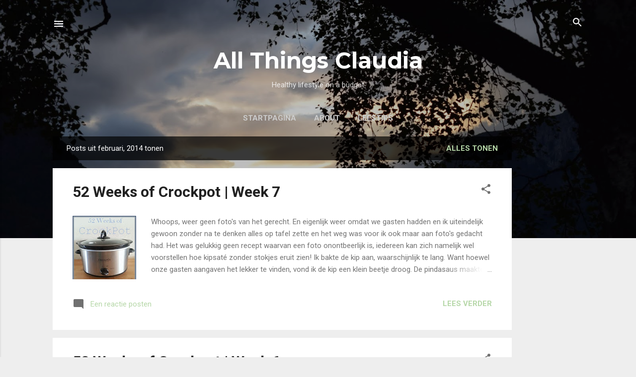

--- FILE ---
content_type: text/html; charset=UTF-8
request_url: https://allthingsclaudia.blogspot.com/b/stats?style=BLACK_TRANSPARENT&timeRange=ALL_TIME&token=APq4FmDkZBVru42q5fyQ5VYz2kOlBB_q7NrrB_00RjCWzGpFjvwoLjH1K7xll4E-WgrOq3AMif1quRWwN140zWVgv2mOlnytag
body_size: -26
content:
{"total":47493,"sparklineOptions":{"backgroundColor":{"fillOpacity":0.1,"fill":"#000000"},"series":[{"areaOpacity":0.3,"color":"#202020"}]},"sparklineData":[[0,1],[1,1],[2,5],[3,1],[4,10],[5,35],[6,25],[7,9],[8,5],[9,2],[10,0],[11,6],[12,23],[13,10],[14,9],[15,7],[16,2],[17,5],[18,5],[19,18],[20,97],[21,8],[22,18],[23,28],[24,2],[25,6],[26,5],[27,1],[28,1],[29,5]],"nextTickMs":3600000}

--- FILE ---
content_type: text/html; charset=utf-8
request_url: https://www.google.com/recaptcha/api2/aframe
body_size: 265
content:
<!DOCTYPE HTML><html><head><meta http-equiv="content-type" content="text/html; charset=UTF-8"></head><body><script nonce="pCJqWsjo2JsWKb3uBJQBvg">/** Anti-fraud and anti-abuse applications only. See google.com/recaptcha */ try{var clients={'sodar':'https://pagead2.googlesyndication.com/pagead/sodar?'};window.addEventListener("message",function(a){try{if(a.source===window.parent){var b=JSON.parse(a.data);var c=clients[b['id']];if(c){var d=document.createElement('img');d.src=c+b['params']+'&rc='+(localStorage.getItem("rc::a")?sessionStorage.getItem("rc::b"):"");window.document.body.appendChild(d);sessionStorage.setItem("rc::e",parseInt(sessionStorage.getItem("rc::e")||0)+1);localStorage.setItem("rc::h",'1768812688816');}}}catch(b){}});window.parent.postMessage("_grecaptcha_ready", "*");}catch(b){}</script></body></html>